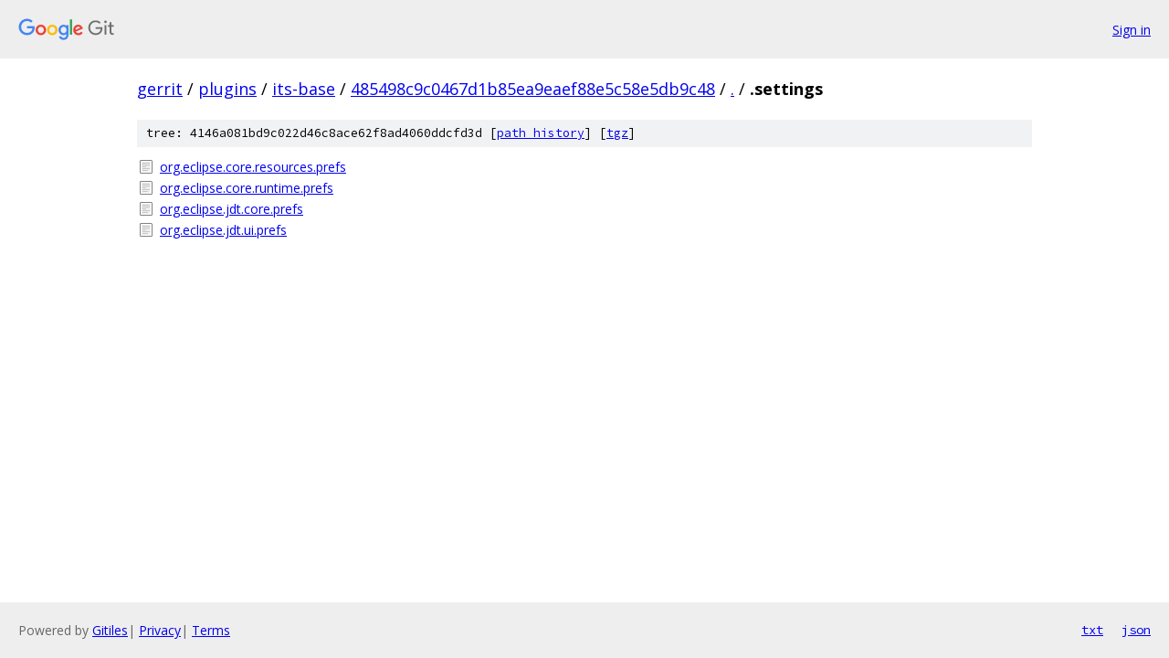

--- FILE ---
content_type: text/html; charset=utf-8
request_url: https://gerrit.googlesource.com/plugins/its-base/+/485498c9c0467d1b85ea9eaef88e5c58e5db9c48/.settings/
body_size: 744
content:
<!DOCTYPE html><html lang="en"><head><meta charset="utf-8"><meta name="viewport" content="width=device-width, initial-scale=1"><title>.settings - plugins/its-base - Git at Google</title><link rel="stylesheet" type="text/css" href="/+static/base.css"><!-- default customHeadTagPart --></head><body class="Site"><header class="Site-header"><div class="Header"><a class="Header-image" href="/"><img src="//www.gstatic.com/images/branding/lockups/2x/lockup_git_color_108x24dp.png" width="108" height="24" alt="Google Git"></a><div class="Header-menu"> <a class="Header-menuItem" href="https://accounts.google.com/AccountChooser?faa=1&amp;continue=https://gerrit.googlesource.com/login/plugins/its-base/%2B/485498c9c0467d1b85ea9eaef88e5c58e5db9c48/.settings">Sign in</a> </div></div></header><div class="Site-content"><div class="Container "><div class="Breadcrumbs"><a class="Breadcrumbs-crumb" href="/?format=HTML">gerrit</a> / <a class="Breadcrumbs-crumb" href="/plugins/">plugins</a> / <a class="Breadcrumbs-crumb" href="/plugins/its-base/">its-base</a> / <a class="Breadcrumbs-crumb" href="/plugins/its-base/+/485498c9c0467d1b85ea9eaef88e5c58e5db9c48">485498c9c0467d1b85ea9eaef88e5c58e5db9c48</a> / <a class="Breadcrumbs-crumb" href="/plugins/its-base/+/485498c9c0467d1b85ea9eaef88e5c58e5db9c48/">.</a> / <span class="Breadcrumbs-crumb">.settings</span></div><div class="TreeDetail"><div class="u-sha1 u-monospace TreeDetail-sha1">tree: 4146a081bd9c022d46c8ace62f8ad4060ddcfd3d [<a href="/plugins/its-base/+log/485498c9c0467d1b85ea9eaef88e5c58e5db9c48/.settings">path history</a>] <span>[<a href="/plugins/its-base/+archive/485498c9c0467d1b85ea9eaef88e5c58e5db9c48/.settings.tar.gz">tgz</a>]</span></div><ol class="FileList"><li class="FileList-item FileList-item--regularFile" title="Regular file - org.eclipse.core.resources.prefs"><a class="FileList-itemLink" href="/plugins/its-base/+/485498c9c0467d1b85ea9eaef88e5c58e5db9c48/.settings/org.eclipse.core.resources.prefs">org.eclipse.core.resources.prefs</a></li><li class="FileList-item FileList-item--regularFile" title="Regular file - org.eclipse.core.runtime.prefs"><a class="FileList-itemLink" href="/plugins/its-base/+/485498c9c0467d1b85ea9eaef88e5c58e5db9c48/.settings/org.eclipse.core.runtime.prefs">org.eclipse.core.runtime.prefs</a></li><li class="FileList-item FileList-item--regularFile" title="Regular file - org.eclipse.jdt.core.prefs"><a class="FileList-itemLink" href="/plugins/its-base/+/485498c9c0467d1b85ea9eaef88e5c58e5db9c48/.settings/org.eclipse.jdt.core.prefs">org.eclipse.jdt.core.prefs</a></li><li class="FileList-item FileList-item--regularFile" title="Regular file - org.eclipse.jdt.ui.prefs"><a class="FileList-itemLink" href="/plugins/its-base/+/485498c9c0467d1b85ea9eaef88e5c58e5db9c48/.settings/org.eclipse.jdt.ui.prefs">org.eclipse.jdt.ui.prefs</a></li></ol></div></div> <!-- Container --></div> <!-- Site-content --><footer class="Site-footer"><div class="Footer"><span class="Footer-poweredBy">Powered by <a href="https://gerrit.googlesource.com/gitiles/">Gitiles</a>| <a href="https://policies.google.com/privacy">Privacy</a>| <a href="https://policies.google.com/terms">Terms</a></span><span class="Footer-formats"><a class="u-monospace Footer-formatsItem" href="?format=TEXT">txt</a> <a class="u-monospace Footer-formatsItem" href="?format=JSON">json</a></span></div></footer></body></html>